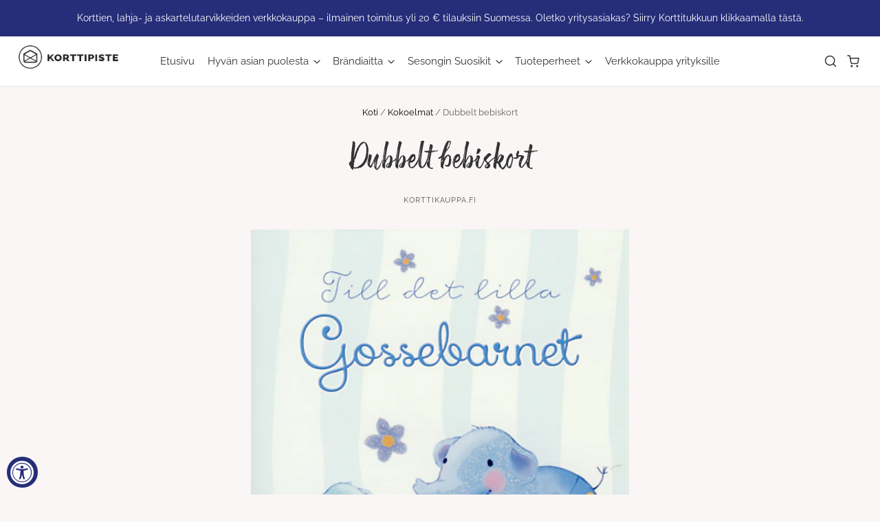

--- FILE ---
content_type: text/css;charset=utf-8
request_url: https://use.typekit.net/hrw0mbs.css
body_size: 551
content:
/*
 * The Typekit service used to deliver this font or fonts for use on websites
 * is provided by Adobe and is subject to these Terms of Use
 * http://www.adobe.com/products/eulas/tou_typekit. For font license
 * information, see the list below.
 *
 * above-the-sky-cond-cursive:
 *   - http://typekit.com/eulas/00000000000000007750b2b8
 * above-the-sky-condensed:
 *   - http://typekit.com/eulas/00000000000000007750b2b9
 * above-the-sky-marker:
 *   - http://typekit.com/eulas/00000000000000007750b2bb
 * above-the-sky-script:
 *   - http://typekit.com/eulas/00000000000000007750b2ba
 *
 * © 2009-2025 Adobe Systems Incorporated. All Rights Reserved.
 */
/*{"last_published":"2024-01-12 15:09:49 UTC"}*/

@import url("https://p.typekit.net/p.css?s=1&k=hrw0mbs&ht=tk&f=53837.53838.53839.53840&a=143869995&app=typekit&e=css");

@font-face {
font-family:"above-the-sky-script";
src:url("https://use.typekit.net/af/d1a1f9/00000000000000007750b2ba/30/l?primer=7cdcb44be4a7db8877ffa5c0007b8dd865b3bbc383831fe2ea177f62257a9191&fvd=n4&v=3") format("woff2"),url("https://use.typekit.net/af/d1a1f9/00000000000000007750b2ba/30/d?primer=7cdcb44be4a7db8877ffa5c0007b8dd865b3bbc383831fe2ea177f62257a9191&fvd=n4&v=3") format("woff"),url("https://use.typekit.net/af/d1a1f9/00000000000000007750b2ba/30/a?primer=7cdcb44be4a7db8877ffa5c0007b8dd865b3bbc383831fe2ea177f62257a9191&fvd=n4&v=3") format("opentype");
font-display:auto;font-style:normal;font-weight:400;font-stretch:normal;
}

@font-face {
font-family:"above-the-sky-cond-cursive";
src:url("https://use.typekit.net/af/22c546/00000000000000007750b2b8/30/l?primer=7cdcb44be4a7db8877ffa5c0007b8dd865b3bbc383831fe2ea177f62257a9191&fvd=n4&v=3") format("woff2"),url("https://use.typekit.net/af/22c546/00000000000000007750b2b8/30/d?primer=7cdcb44be4a7db8877ffa5c0007b8dd865b3bbc383831fe2ea177f62257a9191&fvd=n4&v=3") format("woff"),url("https://use.typekit.net/af/22c546/00000000000000007750b2b8/30/a?primer=7cdcb44be4a7db8877ffa5c0007b8dd865b3bbc383831fe2ea177f62257a9191&fvd=n4&v=3") format("opentype");
font-display:auto;font-style:normal;font-weight:400;font-stretch:normal;
}

@font-face {
font-family:"above-the-sky-condensed";
src:url("https://use.typekit.net/af/79a980/00000000000000007750b2b9/30/l?primer=7cdcb44be4a7db8877ffa5c0007b8dd865b3bbc383831fe2ea177f62257a9191&fvd=n4&v=3") format("woff2"),url("https://use.typekit.net/af/79a980/00000000000000007750b2b9/30/d?primer=7cdcb44be4a7db8877ffa5c0007b8dd865b3bbc383831fe2ea177f62257a9191&fvd=n4&v=3") format("woff"),url("https://use.typekit.net/af/79a980/00000000000000007750b2b9/30/a?primer=7cdcb44be4a7db8877ffa5c0007b8dd865b3bbc383831fe2ea177f62257a9191&fvd=n4&v=3") format("opentype");
font-display:auto;font-style:normal;font-weight:400;font-stretch:normal;
}

@font-face {
font-family:"above-the-sky-marker";
src:url("https://use.typekit.net/af/bfd81e/00000000000000007750b2bb/30/l?primer=7cdcb44be4a7db8877ffa5c0007b8dd865b3bbc383831fe2ea177f62257a9191&fvd=n4&v=3") format("woff2"),url("https://use.typekit.net/af/bfd81e/00000000000000007750b2bb/30/d?primer=7cdcb44be4a7db8877ffa5c0007b8dd865b3bbc383831fe2ea177f62257a9191&fvd=n4&v=3") format("woff"),url("https://use.typekit.net/af/bfd81e/00000000000000007750b2bb/30/a?primer=7cdcb44be4a7db8877ffa5c0007b8dd865b3bbc383831fe2ea177f62257a9191&fvd=n4&v=3") format("opentype");
font-display:auto;font-style:normal;font-weight:400;font-stretch:normal;
}

.tk-above-the-sky-script { font-family: "above-the-sky-script",sans-serif; }
.tk-above-the-sky-cond-cursive { font-family: "above-the-sky-cond-cursive",sans-serif; }
.tk-above-the-sky-condensed { font-family: "above-the-sky-condensed",sans-serif; }
.tk-above-the-sky-marker { font-family: "above-the-sky-marker",sans-serif; }


--- FILE ---
content_type: text/javascript
request_url: https://www.korttikauppa.fi/cdn/shop/t/11/assets/custom-functions.js?v=98266602697668787591713275124
body_size: 460
content:
document.addEventListener("DOMContentLoaded",function(){if(!document.querySelector(".header-tools-cart-icon")){console.error("Ostoskori-ikonia ei l\xF6ydy.");return}let cartCount=document.querySelector("#cart-count");cartCount||(cartCount=document.createElement("span"),cartCount.id="cart-count"),document.querySelectorAll('form[id^="AddToCartForm-"]').forEach(form=>{form.addEventListener("submit",function(e){e.preventDefault();var formData=new FormData(this),productTitle=form.querySelector(".product-title")?form.querySelector(".product-title").textContent:"Tuote";fetch("/cart/add.js",{method:"POST",body:formData}).then(response=>response.json()).then(data=>{console.log("Tuote lis\xE4tty:",data),displaySuccessMessage(this,productTitle),toggleCartIndicator(!0)}).catch(error=>{console.error("Virhe lis\xE4tt\xE4ess\xE4 tuotetta ostoskoriin:",error)})})});function displaySuccessMessage(button,productTitle){const detailsElement=button.closest(".product-list-item").querySelector(".product-list-item-details");if(detailsElement){const messageIdentifier=`message-for-${productTitle.replace(/[^a-zA-Z0-9]/g,"-")}`;if(detailsElement.querySelector("."+messageIdentifier))console.log("Viesti on jo n\xE4ytetty, ei lis\xE4t\xE4 uudelleen");else{const messageHTML=`<div class="product-message success-message oma ${messageIdentifier} fade-in">${productTitle} on onnistuneesti lis\xE4tty <a href="/cart">ostoskoriin</a>.</br>Voit joko jatkaa ostoksia tai <button class="product-message__checkout-button" type="submit" name="checkout" form="checkout_form">siirty\xE4 kassalle</button>.</div>`;detailsElement.insertAdjacentHTML("beforeend",messageHTML),setTimeout(()=>{detailsElement.lastElementChild.classList.add("visible")},5)}}else console.error("Tuotteen yksityiskohtia ei l\xF6ytynyt, viesti\xE4 ei voida n\xE4ytt\xE4\xE4.")}function toggleCartIndicator(show){var cartIcon=document.querySelector(".header-tools-cart-icon");if(cartIcon){var hasContent=cartIcon.classList.contains("cart-has-content");if(show&&!hasContent){cartIcon.classList.add("cart-has-content");var existingDot=cartIcon.querySelector(".cart-contents-dot");if(!existingDot){var dot=document.createElement("span");dot.className="cart-contents-dot",dot.style.cssText='animation: pop-in 0.3s ease-out forwards; position: absolute; top: -3px; right: -4px; width: 13px; height: 13px; border: 2px solid #ffffff; background: #262e79; border-radius: 50%; content: "";',cartIcon.appendChild(dot)}}else if(!show&&hasContent){cartIcon.classList.remove("cart-has-content");var existingDot=cartIcon.querySelector(".cart-contents-dot");existingDot&&cartIcon.removeChild(existingDot)}}}function updateCartCount(){fetch("/cart.js").then(response=>response.json()).then(data=>{data.item_count>0?(cartCount.textContent=data.item_count,cartCount.style.display="block"):cartCount.style.display="none"}).catch(error=>console.error("Virhe haettaessa ostoskorin tietoja:",error))}function hideCartIndicator(){var cartIcon=document.querySelector(".header-tools-cart-icon");cartIcon&&cartIcon.classList.add("hide-indicator")}});
//# sourceMappingURL=/cdn/shop/t/11/assets/custom-functions.js.map?v=98266602697668787591713275124


--- FILE ---
content_type: text/javascript; charset=utf-8
request_url: https://www.korttikauppa.fi/products/2-os-till-det-lilla-gossebarnet.js
body_size: 6
content:
{"id":6598501236900,"title":"Dubbelt bebiskort","handle":"2-os-till-det-lilla-gossebarnet","description":"\u003cp\u003e\u003cspan data-mce-fragment=\"1\"\u003eText: \"Till det lilla Gossebarnet\"\u003c\/span\u003e\u003c\/p\u003e\n\u003cp\u003e\u003cspan data-mce-fragment=\"1\"\u003eText inuti; \"Varma Gratulationer till hela familjen!\"\u003c\/span\u003e\u003c\/p\u003e\n\u003cp\u003e\u003cspan data-mce-fragment=\"1\"\u003eDekorerade med glitter, kuvert ingår.\u003c\/span\u003e\u003c\/p\u003e\n\u003cp\u003e\u003cspan data-mce-fragment=\"1\"\u003eTryckt i Finland\u003c\/span\u003e\u003c\/p\u003e\n\u003cp\u003e\u003cbr\u003e\u003c\/p\u003e","published_at":"2021-03-19T11:26:57+02:00","created_at":"2021-03-19T11:25:57+02:00","vendor":"Korttikauppa.fi","type":"","tags":[],"price":390,"price_min":390,"price_max":390,"available":true,"price_varies":false,"compare_at_price":null,"compare_at_price_min":0,"compare_at_price_max":0,"compare_at_price_varies":false,"variants":[{"id":39456383008932,"title":"Default Title","option1":"Default Title","option2":null,"option3":null,"sku":"2282052","requires_shipping":true,"taxable":true,"featured_image":null,"available":true,"name":"Dubbelt bebiskort","public_title":null,"options":["Default Title"],"price":390,"weight":0,"compare_at_price":null,"inventory_management":"shopify","barcode":"","requires_selling_plan":false,"selling_plan_allocations":[]}],"images":["\/\/cdn.shopify.com\/s\/files\/1\/0476\/0476\/0740\/products\/1_1e2a3928-bd85-41c2-b799-46bf8530f5a8.jpg?v=1616146006"],"featured_image":"\/\/cdn.shopify.com\/s\/files\/1\/0476\/0476\/0740\/products\/1_1e2a3928-bd85-41c2-b799-46bf8530f5a8.jpg?v=1616146006","options":[{"name":"Title","position":1,"values":["Default Title"]}],"url":"\/products\/2-os-till-det-lilla-gossebarnet","media":[{"alt":null,"id":20623120171172,"position":1,"preview_image":{"aspect_ratio":0.572,"height":900,"width":515,"src":"https:\/\/cdn.shopify.com\/s\/files\/1\/0476\/0476\/0740\/products\/1_1e2a3928-bd85-41c2-b799-46bf8530f5a8.jpg?v=1616146006"},"aspect_ratio":0.572,"height":900,"media_type":"image","src":"https:\/\/cdn.shopify.com\/s\/files\/1\/0476\/0476\/0740\/products\/1_1e2a3928-bd85-41c2-b799-46bf8530f5a8.jpg?v=1616146006","width":515}],"requires_selling_plan":false,"selling_plan_groups":[]}

--- FILE ---
content_type: text/javascript;charset=utf-8
request_url: https://assets.cloudlift.app/api/assets/upload.js?shop=karto-demo.myshopify.com
body_size: 4594
content:
window.Cloudlift = window.Cloudlift || {};window.Cloudlift.upload = { config: {"app":"upload","shop":"karto-demo.myshopify.com","url":"https://www.korttikauppa.fi","api":"https://api.cloudlift.app","assets":"https://cdn.jsdelivr.net/gh/cloudlift-app/cdn@0.14.29","mode":"prod","currencyFormats":{"moneyFormat":"€{{amount_with_comma_separator}}","moneyWithCurrencyFormat":"€{{amount_with_comma_separator}} EUR"},"resources":["https://cdn.jsdelivr.net/gh/cloudlift-app/cdn@0.14.29/static/app-upload.css","https://cdn.jsdelivr.net/gh/cloudlift-app/cdn@0.14.29/static/app-upload.js"],"locale":"fi","i18n":{"upload.config.image.editor.color.exposure":"Exposure","upload.config.file.load.error":"Virhe kuormituksen aikana","upload.config.file.size.notavailable":"Ei saatavilla","upload.config.error.required":"Ole hyvä ja lataa tiedosto","upload.config.image.editor.crop.rotate.right":"Rotate right","upload.config.file.button.undo":"Kumoa","upload.config.error.fileCountMin":"Lataa vähintään {min} tiedostoa","upload.config.image.resolution.expected.min":"Minimum resolution is {minResolution}","upload.config.file.upload.error.revert":"Virhe palautuksen aikana","upload.config.image.size.tobig":"Kuva on liian iso","upload.config.image.editor.resize.height":"Height","upload.config.error.inapp":"Upload error","upload.config.image.editor.crop.aspect.ratio":"Aspect ratio","upload.config.image.editor.button.cancel":"Peruuta","upload.config.image.editor.status.error":"Virhe kuvaa ladattaessa","upload.config.file.button.retry":"Yritä uudelleen","upload.config.image.editor.util.markup.text":"Text","upload.config.image.ratio.expected":"Expected image ratio {ratio}","upload.config.file.button.remove":"Poista","upload.config.image.resolution.expected.max":"Maximum resolution is {maxResolution}","upload.config.error.inapp.facebook":"Please open the page outside of Facebook","upload.config.image.editor.util.markup.size":"Size","upload.config.image.size.expected.max":"Enimmäiskoko on {maxWidth} × {maxHeight}","upload.config.image.editor.util.markup.select":"Select","upload.config.file.uploading":"Ladataan","upload.config.image.editor.resize.width":"Width","upload.config.image.editor.crop.flip.horizontal":"Flip horizontal","upload.config.file.link":"\uD83D\uDD17","upload.config.image.editor.status.loading":"Ladataan kuvaa...","upload.config.image.editor.status.processing":"Käsitellään kuvaa","upload.config.file.loading":"Ladataan","upload.config.file.upload.canceled":"Lataus peruutettu","upload.config.file.upload.cancel":"napauta peruuttaaksesi","upload.config.image.editor.crop.rotate.left":"Rotate left","upload.config.file.type.notallowed":"Tiedostotyyppiä ei hyväksytä","upload.config.file.type.expected":"Odottaa {lastType}","upload.config.image.editor.util.markup":"Markup","upload.config.file.button.cancel":"Peruuta","upload.config.image.editor.status.waiting":"Odotetaan kuvaa…","upload.config.file.upload.retry":"Yritä uudelleen napauttamalla","upload.config.image.editor.resize.apply":"Apply","upload.config.image.editor.color.contrast":"Contrast","upload.config.file.size.tobig":"Tiedosto on liian suuri.","upload.config.dragdrop":"Vedä ja pudota tiedostot tai <u>Selaa</u>","upload.config.file.upload.undo":"napauta peruuttaaksesi","upload.config.image.editor.color.saturation":"Saturation","upload.config.file.button.upload":"Lataa","upload.config.file.size.waiting":"Odotetaan kokoa","upload.config.image.editor.util.color":"Colors","upload.config.error.inputs":"Täytä kaikki vaadittavat syöttökentät","upload.config.image.editor.util.markup.circle":"Circle","upload.config.image.type.notsupported":"Kuvatyyppiä ei tueta","upload.config.image.editor.crop.flip.vertical":"Flip vertical","upload.config.image.size.expected.min":"Pienin koko on {minWidth} × {minHeight}","upload.config.image.editor.button.reset":"Nollaa","upload.config.image.ratio.invalid":"Image ratio does not match","upload.config.error.ready":"Odota, että lähetys on valmis","upload.config.image.editor.crop.zoom":"Zoom","upload.config.file.upload.error.remove":"Virhe poiston aikana","upload.config.image.editor.util.markup.remove":"Remove","upload.config.image.resolution.max":"Image resolution too high","upload.config.image.editor.util.crop":"Crop","upload.config.image.editor.color.brightness":"Brightness","upload.config.image.editor.util.markup.draw":"Draw","upload.config.image.editor.util.resize":"Resize","upload.config.file.upload.error":"Virhe lataamisen aikana","upload.config.image.editor.util.filter":"Filter","upload.config.file.upload.complete":"Lataus valmis","upload.config.error.inapp.instagram":"Please open the page outside of Instagram","upload.config.image.editor.util.markup.arrow":"Arrow","upload.config.file.size.max":"Tiedoston enimmäiskoko on {filesize}","upload.config.image.resolution.min":"Image resolution is too low","upload.config.image.editor.util.markup.square":"Square","upload.config.image.size.tosmall":"Kuva on liian pieni!","upload.config.file.button.abort":"Keskeytä","upload.config.image.editor.button.confirm":"Lataa"},"level":0,"version":"0.14.29","setup":true,"fields":[{"uuid":"clc79b87bf","required":true,"hidden":false,"field":"valitsekuva","propertyTransform":true,"fieldProperty":"properties","fieldId":"_cl-upload","fieldThumbnail":"_thumbnail","fieldThumbnailPreview":false,"className":"","label":"Valitse kuva","text":"","selector":"","conditionMode":1,"conditions":[{"field":"product","operator":"equals","value":"","objects":[{"id":"5783985291428","title":"itse tehty kuvakortti","handle":null}],"tags":null}],"styles":{"font-family":"-apple-system, BlinkMacSystemFont, 'Segoe UI', Roboto,\nHelvetica, Arial, sans-serif, 'Apple Color Emoji', 'Segoe UI Emoji',\n'Segoe UI Symbol'","label-color":"#555","file-counter":"0","buttons-color":"#fff","label-font-size":"16.0px","label-color-drop":"#555","area-border-radius":"5.0px","file-border-radius":"5.0px","label-font-size-drop":"16.0px","area-background-color":"#eee","file-background-color":"#555","buttons-background-color":"rgba(0, 0, 0, 0.5)","upload-error-background-color":"#FF0000","upload-success-background-color":"#008000"},"theme":"default","css":"#clc79b87bf .cl-upload--label{color:#555;font-size:16px;display:block}#clc79b87bf .cl-upload--input-field{margin-bottom:10px}#clc79b87bf .cl-upload--input{width:100%;box-sizing:border-box;padding:10px 18px;margin:0;border:1px solid #eee;border-radius:5px}#clc79b87bf input[type=checkbox].cl-upload--input,#clc79b87bf input[type=radio].cl-upload--input{width:1.2em;cursor:pointer}#clc79b87bf input[type=radio].cl-upload--input{vertical-align:middle;margin-right:10px}#clc79b87bf input[type=color].cl-upload--input{width:40px;height:40px;cursor:pointer;padding:0;border:0}#clc79b87bf input[type=radio]+.cl-upload-color-rect{margin-right:10px;margin-bottom:10px}#clc79b87bf input[type=radio]:checked+.cl-upload-color-rect{border:2px solid #404040}#clc79b87bf .cl-upload-color-rect{width:30px;height:30px;display:inline-block;vertical-align:middle;border-radius:3px}#clc79b87bf .cl-upload--invalid{border-color:#e60000}#clc79b87bf .cl-upload--errors{overflow:hidden;transition:max-height 2s ease-out;max-height:0}#clc79b87bf .cl-upload--errors.open{max-height:400px}#clc79b87bf .cl-upload--error{text-align:center;font-size:14px;cursor:pointer;position:relative;opacity:1;font-family:-apple-system,BlinkMacSystemFont,'Segoe UI',Roboto,Helvetica,Arial,sans-serif,'Apple Color Emoji','Segoe UI Emoji','Segoe UI Symbol';box-sizing:border-box;color:#fff;background-color:#f00;padding:.3rem .7rem;margin-bottom:.7rem;border:1px solid transparent;border-color:#e60000;border-radius:5px}#clc79b87bf .cl-upload--error:after{content:'x';position:absolute;right:1rem;top:.25rem}#clc79b87bf .cl-upload--error.dismissed{opacity:0;transition:opacity .3s ease-out}#clc79b87bf .filepond--root{font-family:-apple-system,BlinkMacSystemFont,'Segoe UI',Roboto,Helvetica,Arial,sans-serif,'Apple Color Emoji','Segoe UI Emoji','Segoe UI Symbol'}#clc79b87bf .filepond--file-action-button{cursor:pointer}#clc79b87bf .filepond--drop-label{color:#555}#clc79b87bf .filepond--drop-label label{cursor:pointer;width:auto!important;height:auto!important;position:relative!important;color:#555!important;font-size:16px!important}#clc79b87bf .filepond--drop-label u{cursor:pointer;text-decoration-color:#555}#clc79b87bf .filepond--label-action{text-decoration-color:#555}#clc79b87bf .filepond--panel-root{background-color:#eee}#clc79b87bf .filepond--panel-root{border-radius:5px}#clc79b87bf .filepond--item-panel,#clc79b87bf .filepond--file-poster-wrapper,#clc79b87bf .filepond--image-preview-wrapper{border-radius:5px}#clc79b87bf .filepond--item-panel{background-color:#555}#clc79b87bf .filepond--drip-blob{background-color:#999}#clc79b87bf .filepond--file-action-button{background-color:rgba(0,0,0,0.5)}#clc79b87bf .filepond--file-action-button{color:#fff}#clc79b87bf .filepond--file-action-button:hover,#clc79b87bf .filepond--file-action-button:focus{box-shadow:0 0 0 .125em #fff}#clc79b87bf .filepond--file{color:#fff}#clc79b87bf [data-filepond-item-state*='error'] .filepond--item-panel,#clc79b87bf [data-filepond-item-state*='invalid'] .filepond--item-panel{background-color:#f00}#clc79b87bf [data-filepond-item-state*='invalid'] .filepond--file{color:#fff}#clc79b87bf [data-filepond-item-state='processing-complete'] .filepond--item-panel{background-color:#008000}#clc79b87bf [data-filepond-item-state='processing-complete'] .filepond--file{color:#fff}#clc79b87bf .filepond--image-preview-overlay-idle{color:rgba(34,34,34,0.8)}#clc79b87bf .filepond--image-preview{background-color:#555}#clc79b87bf .filepond--image-preview-overlay-success{color:#008000}#clc79b87bf .filepond--image-preview-overlay-failure{color:#f00}","fileMimeTypes":["image/*","video/*"],"fileMimeTypesValidate":true,"fileSizeMaxPlan":5000,"fileSizeMax":50,"fileMultiple":false,"fileCountMin":0,"fileCountMax":10,"fileCounter":false,"fileQuantity":false,"fileFetch":true,"fileSubmitRemove":true,"fileSubmitClear":false,"fileName":false,"fileGrid":false,"imagePreview":true,"imageSizeValidate":false,"imageThumbnail":false,"imageThumbnailWidth":500,"imageThumbnailHeight":500,"convert":false,"convertInfo":false,"convertInfoPagesQuantity":false,"convertInfoLengthQuantity":false,"pdfMultiPage":false,"pdfTransparent":false,"serverTransform":false,"imageOriginal":false,"imageEditor":true,"imageEditorOpen":true,"imageEditorCropRestrict":false,"imageEditorCropRatios":[{"label":"Free","value":""},{"label":"Portrait","value":"3:2"},{"label":"Square","value":"1:1"},{"label":"Landscape","value":"4:3"}],"imageEditorUtils":[],"imageEditorPintura":false,"inputFields":[{"field":"Vastaanottajan nimi","type":"text","value":"","label":"Vastaanottajan nimi","required":true},{"field":"Vastaanottajan osoite","type":"text","value":"","label":"Vastaanottajan osoite","required":true},{"field":"Lähettäjän nimi","type":"text","value":"","label":"Lähettäjän nimi","required":false},{"field":"Lähettäjän osoite","type":"text","value":"","label":"Lähettäjän osoite","required":false},{"field":"Tervehdys teksti","type":"textarea","value":"","label":"Tervehdys teksti","required":false}],"variantConfigs":[],"variantConfig":false},{"uuid":"cl77c21110","required":true,"hidden":false,"field":"valitse video","propertyTransform":true,"fieldProperty":"properties","fieldId":"_cl-upload","fieldThumbnail":"_thumbnail","fieldThumbnailPreview":false,"className":"","label":"Valitse video ja kuva korttiin","text":"","selector":"","conditionMode":1,"conditions":[{"field":"product","operator":"equals","value":"","objects":[{"id":"5797717213348","title":"itse tehty videokortti","handle":null}],"tags":null}],"styles":{"font-family":"-apple-system, BlinkMacSystemFont, 'Segoe UI', Roboto,\nHelvetica, Arial, sans-serif, 'Apple Color Emoji', 'Segoe UI Emoji',\n'Segoe UI Symbol'","input-order":"top","label-color":"#6b6b6b","file-counter":"1","input-margin":"10.0px","buttons-color":"#fff","label-font-size":"16.0px","label-color-drop":"#6b6b6b","area-border-radius":"0.0px","file-border-radius":"0.0px","label-font-size-drop":"16.0px","area-background-color":"#eee","file-background-color":"#ffffff","buttons-background-color":"rgba(0, 0, 0, 0.5)","upload-error-background-color":"#c44e47","upload-success-background-color":"#6b6b6b"},"theme":"basic","css":"#cl77c21110 .cl-hide{display:none!important}#cl77c21110 .cl-upload--label{color:#6b6b6b;font-size:16px;display:block}#cl77c21110 .cl-upload--input-field{margin-bottom:10px}#cl77c21110 .cl-upload--input{width:100%;box-sizing:border-box;padding:10px 18px;margin:0;border:1px solid #eee;border-radius:0}#cl77c21110 input[type=checkbox].cl-upload--input,#cl77c21110 input[type=radio].cl-upload--input{width:1.2em;cursor:pointer}#cl77c21110 input[type=radio].cl-upload--input{vertical-align:middle;margin-right:10px}#cl77c21110 input[type=color].cl-upload--input{width:40px;height:40px;cursor:pointer;padding:0;border:0}#cl77c21110 input[type=radio]+.cl-upload-color-rect{margin-right:10px;margin-bottom:10px}#cl77c21110 input[type=radio]:checked+.cl-upload-color-rect{border:2px solid #404040}#cl77c21110 .cl-upload-color-rect{width:30px;height:30px;display:inline-block;vertical-align:middle;border-radius:3px}#cl77c21110 .cl-upload--invalid{border-color:#b7423b}#cl77c21110 .cl-upload--errors{overflow:hidden;transition:max-height 2s ease-out;max-height:0}#cl77c21110 .cl-upload--errors.open{max-height:400px}#cl77c21110 .cl-upload--error{text-align:center;font-size:14px;cursor:pointer;position:relative;opacity:1;font-family:-apple-system,BlinkMacSystemFont,'Segoe UI',Roboto,Helvetica,Arial,sans-serif,'Apple Color Emoji','Segoe UI Emoji','Segoe UI Symbol';box-sizing:border-box;color:#fff;background-color:#c44e47;padding:.3rem .7rem;margin-bottom:.7rem;border:1px solid transparent;border-color:#b7423b;border-radius:0}#cl77c21110 .cl-upload--error:after{content:'x';position:absolute;right:1rem;top:.25rem}#cl77c21110 .cl-upload--error.dismissed{opacity:0;transition:opacity .3s ease-out}#cl77c21110 .filepond--root .filepond--drop-label{min-height:5.5em;padding-bottom:.5em}#cl77c21110 .filepond--root .filepond--list-scroller{margin-bottom:2em}#cl77c21110 .cl-upload--counter{position:absolute;left:0;right:0;bottom:.5rem;z-index:10;text-align:center;font-size:12px;color:#6b6b6b;font-weight:bold;font-family:-apple-system,BlinkMacSystemFont,'Segoe UI',Roboto,Helvetica,Arial,sans-serif,'Apple Color Emoji','Segoe UI Emoji','Segoe UI Symbol'}#cl77c21110 .filepond--root{font-family:-apple-system,BlinkMacSystemFont,'Segoe UI',Roboto,Helvetica,Arial,sans-serif,'Apple Color Emoji','Segoe UI Emoji','Segoe UI Symbol'}#cl77c21110 .filepond--file-action-button{cursor:pointer}#cl77c21110 .filepond--drop-label{color:#6b6b6b}#cl77c21110 .filepond--drop-label label{cursor:pointer;width:auto!important;height:auto!important;position:relative!important;color:#6b6b6b!important;font-size:16px!important}#cl77c21110 .filepond--drop-label u{cursor:pointer;text-decoration-color:#6b6b6b}#cl77c21110 .filepond--label-action{text-decoration-color:#6b6b6b}#cl77c21110 .filepond--panel-root{background-color:#eee}#cl77c21110 .filepond--panel-root{border-radius:0}#cl77c21110 .filepond--item-panel,#cl77c21110 .filepond--file-poster-wrapper,#cl77c21110 .filepond--image-preview-wrapper{border-radius:0}#cl77c21110 .filepond--item-panel{background-color:#fff}#cl77c21110 .filepond--drip-blob{background-color:#999}#cl77c21110 .filepond--file-action-button{background-color:rgba(0,0,0,0.5)}#cl77c21110 .filepond--file-action-button{color:#fff}#cl77c21110 .filepond--file-action-button:hover,#cl77c21110 .filepond--file-action-button:focus{box-shadow:0 0 0 .125em #fff}#cl77c21110 .filepond--file{color:#000}#cl77c21110 [data-filepond-item-state*='error'] .filepond--item-panel,#cl77c21110 [data-filepond-item-state*='invalid'] .filepond--item-panel{background-color:#c44e47}#cl77c21110 [data-filepond-item-state*='invalid'] .filepond--file{color:#fff}#cl77c21110 [data-filepond-item-state='processing-complete'] .filepond--item-panel{background-color:#6b6b6b}#cl77c21110 [data-filepond-item-state='processing-complete'] .filepond--file{color:#fff}#cl77c21110 .filepond--image-preview-overlay-idle{color:rgba(204,204,204,0.8)}#cl77c21110 .filepond--image-preview{background-color:#fff}#cl77c21110 .filepond--image-preview-overlay-success{color:#6b6b6b}#cl77c21110 .filepond--image-preview-overlay-failure{color:#c44e47}","fileMimeTypes":["video/*","image/*"],"fileMimeTypesValidate":true,"fileSizeMaxPlan":5000,"fileSizeMax":50,"fileMultiple":true,"fileCountMin":2,"fileCountMax":2,"fileCounter":true,"fileQuantity":false,"fileFetch":true,"fileSubmitRemove":true,"fileSubmitClear":false,"fileName":false,"fileGrid":false,"imagePreview":true,"imageSizeValidate":false,"imageThumbnail":false,"imageThumbnailWidth":500,"imageThumbnailHeight":500,"convert":false,"convertInfo":false,"convertInfoPagesQuantity":false,"convertInfoLengthQuantity":false,"pdfMultiPage":false,"pdfTransparent":false,"serverTransform":false,"imageOriginal":false,"imageEditor":true,"imageEditorOpen":true,"imageEditorCropRestrict":false,"imageEditorCropRatios":[{"label":"Free","value":""},{"label":"Portrait","value":"3:2"},{"label":"Square","value":"1:1"},{"label":"Landscape","value":"4:3"}],"imageEditorUtils":[],"imageEditorPintura":false,"inputFields":[{"field":"vastaanottajan nimi","type":"text","value":"","label":"vastaanottajan nimi","required":true},{"field":"vastaanottajan osoite","type":"text","value":"","label":"vastaanottajan osoite","required":true},{"field":"Tervehdysteksi","type":"textarea","value":"","label":"Tervehdysteksi","required":false}],"variantConfigs":[],"variantConfig":false}],"extensions":""}};loadjs=function(){var a=function(){},c={},u={},f={};function o(e,n){if(e){var t=f[e];if(u[e]=n,t)for(;t.length;)t[0](e,n),t.splice(0,1)}}function l(e,n){e.call&&(e={success:e}),n.length?(e.error||a)(n):(e.success||a)(e)}function h(t,r,s,i){var c,o,e=document,n=s.async,u=(s.numRetries||0)+1,f=s.before||a,l=t.replace(/^(css|img)!/,"");i=i||0,/(^css!|\.css$)/.test(t)?((o=e.createElement("link")).rel="stylesheet",o.href=l,(c="hideFocus"in o)&&o.relList&&(c=0,o.rel="preload",o.as="style")):/(^img!|\.(png|gif|jpg|svg)$)/.test(t)?(o=e.createElement("img")).src=l:((o=e.createElement("script")).src=t,o.async=void 0===n||n),!(o.onload=o.onerror=o.onbeforeload=function(e){var n=e.type[0];if(c)try{o.sheet.cssText.length||(n="e")}catch(e){18!=e.code&&(n="e")}if("e"==n){if((i+=1)<u)return h(t,r,s,i)}else if("preload"==o.rel&&"style"==o.as)return o.rel="stylesheet";r(t,n,e.defaultPrevented)})!==f(t,o)&&e.head.appendChild(o)}function t(e,n,t){var r,s;if(n&&n.trim&&(r=n),s=(r?t:n)||{},r){if(r in c)throw"LoadJS";c[r]=!0}function i(n,t){!function(e,r,n){var t,s,i=(e=e.push?e:[e]).length,c=i,o=[];for(t=function(e,n,t){if("e"==n&&o.push(e),"b"==n){if(!t)return;o.push(e)}--i||r(o)},s=0;s<c;s++)h(e[s],t,n)}(e,function(e){l(s,e),n&&l({success:n,error:t},e),o(r,e)},s)}if(s.returnPromise)return new Promise(i);i()}return t.ready=function(e,n){return function(e,t){e=e.push?e:[e];var n,r,s,i=[],c=e.length,o=c;for(n=function(e,n){n.length&&i.push(e),--o||t(i)};c--;)r=e[c],(s=u[r])?n(r,s):(f[r]=f[r]||[]).push(n)}(e,function(e){l(n,e)}),t},t.done=function(e){o(e,[])},t.reset=function(){c={},u={},f={}},t.isDefined=function(e){return e in c},t}();!function(e){loadjs(e.resources,"assets",{success:function(){var n,t="cloudlift."+e.app+".ready";"function"==typeof Event?n=new Event(t):(n=document.createEvent("Event")).initEvent(t,!0,!0),window.dispatchEvent(n)},error:function(e){console.error("failed to load assets",e)}})}(window.Cloudlift.upload.config);